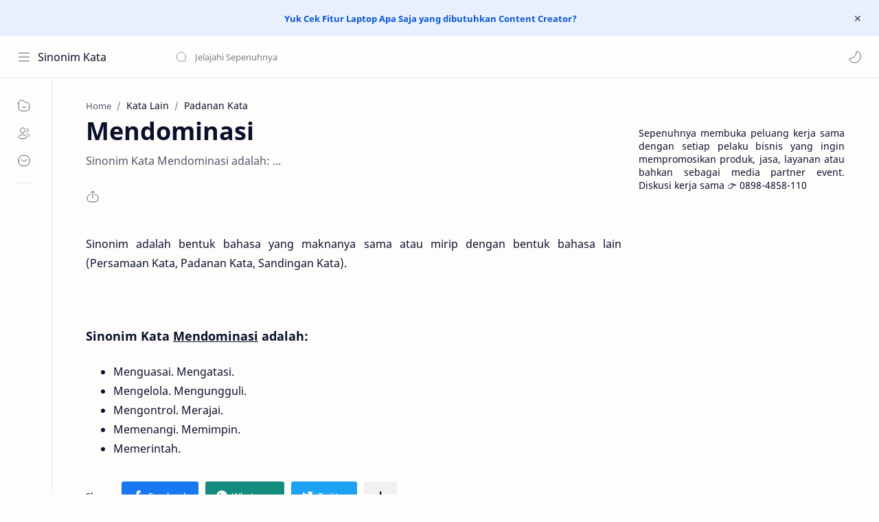

--- FILE ---
content_type: text/javascript; charset=UTF-8
request_url: https://sinonim.sepenuhnya.com/feeds/posts/summary/-/Kata%20Lain?alt=json-in-script&orderby=updated&start-index=4472&max-results=6&callback=showRelatedPost
body_size: 1713
content:
// API callback
showRelatedPost({"version":"1.0","encoding":"UTF-8","feed":{"xmlns":"http://www.w3.org/2005/Atom","xmlns$openSearch":"http://a9.com/-/spec/opensearchrss/1.0/","xmlns$blogger":"http://schemas.google.com/blogger/2008","xmlns$georss":"http://www.georss.org/georss","xmlns$gd":"http://schemas.google.com/g/2005","xmlns$thr":"http://purl.org/syndication/thread/1.0","id":{"$t":"tag:blogger.com,1999:blog-4460114911747991270"},"updated":{"$t":"2026-01-30T18:36:49.189+07:00"},"category":[{"term":"Persamaan Kata"},{"term":"Padanan Kata"},{"term":"Sandingan Kata"},{"term":"Kata Lain"},{"term":"Arti"},{"term":"Makna"},{"term":"Definisi"},{"term":"Pengertian"},{"term":"Kiasan"},{"term":"Ungkapan"},{"term":"Peribahasa"},{"term":"Tidak Baku"},{"term":"TTS"},{"term":"Bahasa Gaul"},{"term":"Kepanjangan"},{"term":"Singkatan"},{"term":"Kependekan"},{"term":"Bahasa Inggris"},{"term":"Sastra"},{"term":"Slang"},{"term":"Kata Pelesetan"}],"title":{"type":"text","$t":"Sinonim Kata"},"subtitle":{"type":"html","$t":"Selamat datang di Sepenuhnya, mari menjelajahi bersama kami. Di sini, kami mengupas beragam kata yang memperkaya dan memperluas pemahaman akan kosakata. Temukan cara-cara kreatif untuk menghindari repetisi dalam penulisan serta pahami esensi dari kata-kata yang serupa namun memiliki nuansa yang berbeda."},"link":[{"rel":"http://schemas.google.com/g/2005#feed","type":"application/atom+xml","href":"https:\/\/sinonim.sepenuhnya.com\/feeds\/posts\/summary"},{"rel":"self","type":"application/atom+xml","href":"https:\/\/www.blogger.com\/feeds\/4460114911747991270\/posts\/summary\/-\/Kata+Lain?alt=json-in-script\u0026start-index=4472\u0026max-results=6\u0026orderby=updated"},{"rel":"alternate","type":"text/html","href":"https:\/\/sinonim.sepenuhnya.com\/search\/label\/Kata%20Lain"},{"rel":"hub","href":"http://pubsubhubbub.appspot.com/"},{"rel":"previous","type":"application/atom+xml","href":"https:\/\/www.blogger.com\/feeds\/4460114911747991270\/posts\/summary\/-\/Kata+Lain\/-\/Kata+Lain?alt=json-in-script\u0026start-index=4466\u0026max-results=6\u0026orderby=updated"},{"rel":"next","type":"application/atom+xml","href":"https:\/\/www.blogger.com\/feeds\/4460114911747991270\/posts\/summary\/-\/Kata+Lain\/-\/Kata+Lain?alt=json-in-script\u0026start-index=4478\u0026max-results=6\u0026orderby=updated"}],"author":[{"name":{"$t":"Sepenuhnya"},"uri":{"$t":"http:\/\/www.blogger.com\/profile\/04513151361694035873"},"email":{"$t":"noreply@blogger.com"},"gd$image":{"rel":"http://schemas.google.com/g/2005#thumbnail","width":"32","height":"21","src":"\/\/blogger.googleusercontent.com\/img\/b\/R29vZ2xl\/AVvXsEj-zqUpJBDNqW6Z_llCV4D-_Z5mxPBZmhfEyj5WF0NpzFnpSaE_E5NLbHR6oBkaXeFDykUxi7znMTDOo4fluhPzjkqgfLjQIIGREA-aKMPeOtq2K8_tpoWGQNA-H-IBtCQ\/s220\/Puisi.png"}}],"generator":{"version":"7.00","uri":"http://www.blogger.com","$t":"Blogger"},"openSearch$totalResults":{"$t":"6536"},"openSearch$startIndex":{"$t":"4472"},"openSearch$itemsPerPage":{"$t":"6"},"entry":[{"id":{"$t":"tag:blogger.com,1999:blog-4460114911747991270.post-3074815952244497490"},"published":{"$t":"2018-02-08T05:19:00.001+07:00"},"updated":{"$t":"2018-02-08T05:19:24.063+07:00"},"category":[{"scheme":"http://www.blogger.com/atom/ns#","term":"Kata Lain"},{"scheme":"http://www.blogger.com/atom/ns#","term":"Padanan Kata"},{"scheme":"http://www.blogger.com/atom/ns#","term":"Persamaan Kata"},{"scheme":"http://www.blogger.com/atom/ns#","term":"Sandingan Kata"}],"title":{"type":"text","$t":"Laut Selebu"},"summary":{"type":"text","$t":"\n\n\nSinonim adalah bentuk bahasa yang maknanya sama atau mirip dengan bentuk bahasa lain (Persamaan Kata, Padanan Kata, Sandingan Kata).\n\n\n\n\nSinonim Kata Laut Selebu\u0026nbsp;adalah:\nLaut Selebu,\u0026nbsp;Laut Lepas.\n\n\n\n"},"link":[{"rel":"edit","type":"application/atom+xml","href":"https:\/\/www.blogger.com\/feeds\/4460114911747991270\/posts\/default\/3074815952244497490"},{"rel":"self","type":"application/atom+xml","href":"https:\/\/www.blogger.com\/feeds\/4460114911747991270\/posts\/default\/3074815952244497490"},{"rel":"alternate","type":"text/html","href":"https:\/\/sinonim.sepenuhnya.com\/2018\/02\/persamaan-kata-laut-selebu.html","title":"Laut Selebu"}],"author":[{"name":{"$t":"Sepenuhnya"},"uri":{"$t":"http:\/\/www.blogger.com\/profile\/04513151361694035873"},"email":{"$t":"noreply@blogger.com"},"gd$image":{"rel":"http://schemas.google.com/g/2005#thumbnail","width":"32","height":"21","src":"\/\/blogger.googleusercontent.com\/img\/b\/R29vZ2xl\/AVvXsEj-zqUpJBDNqW6Z_llCV4D-_Z5mxPBZmhfEyj5WF0NpzFnpSaE_E5NLbHR6oBkaXeFDykUxi7znMTDOo4fluhPzjkqgfLjQIIGREA-aKMPeOtq2K8_tpoWGQNA-H-IBtCQ\/s220\/Puisi.png"}}]},{"id":{"$t":"tag:blogger.com,1999:blog-4460114911747991270.post-5881941776094005743"},"published":{"$t":"2018-02-08T04:57:00.005+07:00"},"updated":{"$t":"2018-02-08T04:57:53.860+07:00"},"category":[{"scheme":"http://www.blogger.com/atom/ns#","term":"Kata Lain"},{"scheme":"http://www.blogger.com/atom/ns#","term":"Padanan Kata"},{"scheme":"http://www.blogger.com/atom/ns#","term":"Persamaan Kata"},{"scheme":"http://www.blogger.com/atom/ns#","term":"Sandingan Kata"}],"title":{"type":"text","$t":"Pematah"},"summary":{"type":"text","$t":"\n\n\nSinonim adalah bentuk bahasa yang maknanya sama atau mirip dengan bentuk bahasa lain (Persamaan Kata, Padanan Kata, Sandingan Kata).\n\n\n\n\nSinonim Kata Pematah\u0026nbsp;adalah:\n\nPemotong.\n\n\n\n"},"link":[{"rel":"edit","type":"application/atom+xml","href":"https:\/\/www.blogger.com\/feeds\/4460114911747991270\/posts\/default\/5881941776094005743"},{"rel":"self","type":"application/atom+xml","href":"https:\/\/www.blogger.com\/feeds\/4460114911747991270\/posts\/default\/5881941776094005743"},{"rel":"alternate","type":"text/html","href":"https:\/\/sinonim.sepenuhnya.com\/2018\/02\/persamaan-kata-pematah.html","title":"Pematah"}],"author":[{"name":{"$t":"Sepenuhnya"},"uri":{"$t":"http:\/\/www.blogger.com\/profile\/04513151361694035873"},"email":{"$t":"noreply@blogger.com"},"gd$image":{"rel":"http://schemas.google.com/g/2005#thumbnail","width":"32","height":"21","src":"\/\/blogger.googleusercontent.com\/img\/b\/R29vZ2xl\/AVvXsEj-zqUpJBDNqW6Z_llCV4D-_Z5mxPBZmhfEyj5WF0NpzFnpSaE_E5NLbHR6oBkaXeFDykUxi7znMTDOo4fluhPzjkqgfLjQIIGREA-aKMPeOtq2K8_tpoWGQNA-H-IBtCQ\/s220\/Puisi.png"}}]},{"id":{"$t":"tag:blogger.com,1999:blog-4460114911747991270.post-7942144214302153098"},"published":{"$t":"2018-02-08T04:57:00.000+07:00"},"updated":{"$t":"2018-02-08T04:57:05.371+07:00"},"category":[{"scheme":"http://www.blogger.com/atom/ns#","term":"Kata Lain"},{"scheme":"http://www.blogger.com/atom/ns#","term":"Padanan Kata"},{"scheme":"http://www.blogger.com/atom/ns#","term":"Persamaan Kata"},{"scheme":"http://www.blogger.com/atom/ns#","term":"Sandingan Kata"}],"title":{"type":"text","$t":"Patahan"},"summary":{"type":"text","$t":"\n\n\nSinonim adalah bentuk bahasa yang maknanya sama atau mirip dengan bentuk bahasa lain (Persamaan Kata, Padanan Kata, Sandingan Kata).\n\n\n\n\nSinonim Kata Patahan\u0026nbsp;adalah:\n\nPotongan, Penggalan, Persimpangan, Keratan, Bias, Pentur.\n\n\n\n"},"link":[{"rel":"edit","type":"application/atom+xml","href":"https:\/\/www.blogger.com\/feeds\/4460114911747991270\/posts\/default\/7942144214302153098"},{"rel":"self","type":"application/atom+xml","href":"https:\/\/www.blogger.com\/feeds\/4460114911747991270\/posts\/default\/7942144214302153098"},{"rel":"alternate","type":"text/html","href":"https:\/\/sinonim.sepenuhnya.com\/2018\/02\/persamaan-kata-patahan.html","title":"Patahan"}],"author":[{"name":{"$t":"Sepenuhnya"},"uri":{"$t":"http:\/\/www.blogger.com\/profile\/04513151361694035873"},"email":{"$t":"noreply@blogger.com"},"gd$image":{"rel":"http://schemas.google.com/g/2005#thumbnail","width":"32","height":"21","src":"\/\/blogger.googleusercontent.com\/img\/b\/R29vZ2xl\/AVvXsEj-zqUpJBDNqW6Z_llCV4D-_Z5mxPBZmhfEyj5WF0NpzFnpSaE_E5NLbHR6oBkaXeFDykUxi7znMTDOo4fluhPzjkqgfLjQIIGREA-aKMPeOtq2K8_tpoWGQNA-H-IBtCQ\/s220\/Puisi.png"}}]},{"id":{"$t":"tag:blogger.com,1999:blog-4460114911747991270.post-4501472420956970500"},"published":{"$t":"2018-02-08T04:54:00.001+07:00"},"updated":{"$t":"2018-02-08T04:54:12.093+07:00"},"category":[{"scheme":"http://www.blogger.com/atom/ns#","term":"Kata Lain"},{"scheme":"http://www.blogger.com/atom/ns#","term":"Padanan Kata"},{"scheme":"http://www.blogger.com/atom/ns#","term":"Persamaan Kata"},{"scheme":"http://www.blogger.com/atom/ns#","term":"Sandingan Kata"}],"title":{"type":"text","$t":"Mematahkan"},"summary":{"type":"text","$t":"\n\n\nSinonim adalah bentuk bahasa yang maknanya sama atau mirip dengan bentuk bahasa lain (Persamaan Kata, Padanan Kata, Sandingan Kata).\n\n\n\n\nSinonim Kata Mematahkan\u0026nbsp;adalah:\n\nMelumpuhkan, Menghilangkan, Memenggal, Memotong, Memutuskan, Menangkis, Menceletuk, Mengandaskan, Menggagalkan, Menggugurkan, Menghalangi, Menginterupsi, Menjatuhkan, Menjegal, Menukas, Menyabot, Menyela, Menyelang, "},"link":[{"rel":"edit","type":"application/atom+xml","href":"https:\/\/www.blogger.com\/feeds\/4460114911747991270\/posts\/default\/4501472420956970500"},{"rel":"self","type":"application/atom+xml","href":"https:\/\/www.blogger.com\/feeds\/4460114911747991270\/posts\/default\/4501472420956970500"},{"rel":"alternate","type":"text/html","href":"https:\/\/sinonim.sepenuhnya.com\/2018\/02\/persamaan-kata-mematahkan.html","title":"Mematahkan"}],"author":[{"name":{"$t":"Sepenuhnya"},"uri":{"$t":"http:\/\/www.blogger.com\/profile\/04513151361694035873"},"email":{"$t":"noreply@blogger.com"},"gd$image":{"rel":"http://schemas.google.com/g/2005#thumbnail","width":"32","height":"21","src":"\/\/blogger.googleusercontent.com\/img\/b\/R29vZ2xl\/AVvXsEj-zqUpJBDNqW6Z_llCV4D-_Z5mxPBZmhfEyj5WF0NpzFnpSaE_E5NLbHR6oBkaXeFDykUxi7znMTDOo4fluhPzjkqgfLjQIIGREA-aKMPeOtq2K8_tpoWGQNA-H-IBtCQ\/s220\/Puisi.png"}}]},{"id":{"$t":"tag:blogger.com,1999:blog-4460114911747991270.post-1926363178486031100"},"published":{"$t":"2018-02-08T04:38:00.002+07:00"},"updated":{"$t":"2018-02-08T04:38:33.142+07:00"},"category":[{"scheme":"http://www.blogger.com/atom/ns#","term":"Kata Lain"},{"scheme":"http://www.blogger.com/atom/ns#","term":"Padanan Kata"},{"scheme":"http://www.blogger.com/atom/ns#","term":"Persamaan Kata"},{"scheme":"http://www.blogger.com/atom/ns#","term":"Sandingan Kata"}],"title":{"type":"text","$t":"Patah"},"summary":{"type":"text","$t":"\n\n\nSinonim adalah bentuk bahasa yang maknanya sama atau mirip dengan bentuk bahasa lain (Persamaan Kata, Padanan Kata, Sandingan Kata).\n\n\n\n\nSinonim Kata Patah\u0026nbsp;adalah:\n\n\nRusak,\u0026nbsp;Remuk,\u0026nbsp;Putus,\u0026nbsp;Bengkok.\nTerpotong,\u0026nbsp;Terpenggal,\u0026nbsp;Terhenti,\u0026nbsp;Terpukul.\nBubar, Kandas, Kecewa.\n\n\n\n\n\n"},"link":[{"rel":"edit","type":"application/atom+xml","href":"https:\/\/www.blogger.com\/feeds\/4460114911747991270\/posts\/default\/1926363178486031100"},{"rel":"self","type":"application/atom+xml","href":"https:\/\/www.blogger.com\/feeds\/4460114911747991270\/posts\/default\/1926363178486031100"},{"rel":"alternate","type":"text/html","href":"https:\/\/sinonim.sepenuhnya.com\/2018\/02\/persamaan-kata-patah.html","title":"Patah"}],"author":[{"name":{"$t":"Sepenuhnya"},"uri":{"$t":"http:\/\/www.blogger.com\/profile\/04513151361694035873"},"email":{"$t":"noreply@blogger.com"},"gd$image":{"rel":"http://schemas.google.com/g/2005#thumbnail","width":"32","height":"21","src":"\/\/blogger.googleusercontent.com\/img\/b\/R29vZ2xl\/AVvXsEj-zqUpJBDNqW6Z_llCV4D-_Z5mxPBZmhfEyj5WF0NpzFnpSaE_E5NLbHR6oBkaXeFDykUxi7znMTDOo4fluhPzjkqgfLjQIIGREA-aKMPeOtq2K8_tpoWGQNA-H-IBtCQ\/s220\/Puisi.png"}}]},{"id":{"$t":"tag:blogger.com,1999:blog-4460114911747991270.post-9041476857520211042"},"published":{"$t":"2018-02-08T04:31:00.000+07:00"},"updated":{"$t":"2018-02-08T04:31:15.144+07:00"},"category":[{"scheme":"http://www.blogger.com/atom/ns#","term":"Kata Lain"},{"scheme":"http://www.blogger.com/atom/ns#","term":"Padanan Kata"},{"scheme":"http://www.blogger.com/atom/ns#","term":"Persamaan Kata"},{"scheme":"http://www.blogger.com/atom/ns#","term":"Sandingan Kata"}],"title":{"type":"text","$t":"Hilang Nafsu"},"summary":{"type":"text","$t":"\n\n\nSinonim adalah bentuk bahasa yang maknanya sama atau mirip dengan bentuk bahasa lain (Persamaan Kata, Padanan Kata, Sandingan Kata).\n\n\n\n\nSinonim Kata\u0026nbsp;Hilang Nafsu\u0026nbsp;adalah:\nPatah Selera.\n\n\n\n"},"link":[{"rel":"edit","type":"application/atom+xml","href":"https:\/\/www.blogger.com\/feeds\/4460114911747991270\/posts\/default\/9041476857520211042"},{"rel":"self","type":"application/atom+xml","href":"https:\/\/www.blogger.com\/feeds\/4460114911747991270\/posts\/default\/9041476857520211042"},{"rel":"alternate","type":"text/html","href":"https:\/\/sinonim.sepenuhnya.com\/2018\/02\/persamaan-kata-hilang-nafsu.html","title":"Hilang Nafsu"}],"author":[{"name":{"$t":"Sepenuhnya"},"uri":{"$t":"http:\/\/www.blogger.com\/profile\/04513151361694035873"},"email":{"$t":"noreply@blogger.com"},"gd$image":{"rel":"http://schemas.google.com/g/2005#thumbnail","width":"32","height":"21","src":"\/\/blogger.googleusercontent.com\/img\/b\/R29vZ2xl\/AVvXsEj-zqUpJBDNqW6Z_llCV4D-_Z5mxPBZmhfEyj5WF0NpzFnpSaE_E5NLbHR6oBkaXeFDykUxi7znMTDOo4fluhPzjkqgfLjQIIGREA-aKMPeOtq2K8_tpoWGQNA-H-IBtCQ\/s220\/Puisi.png"}}]}]}});